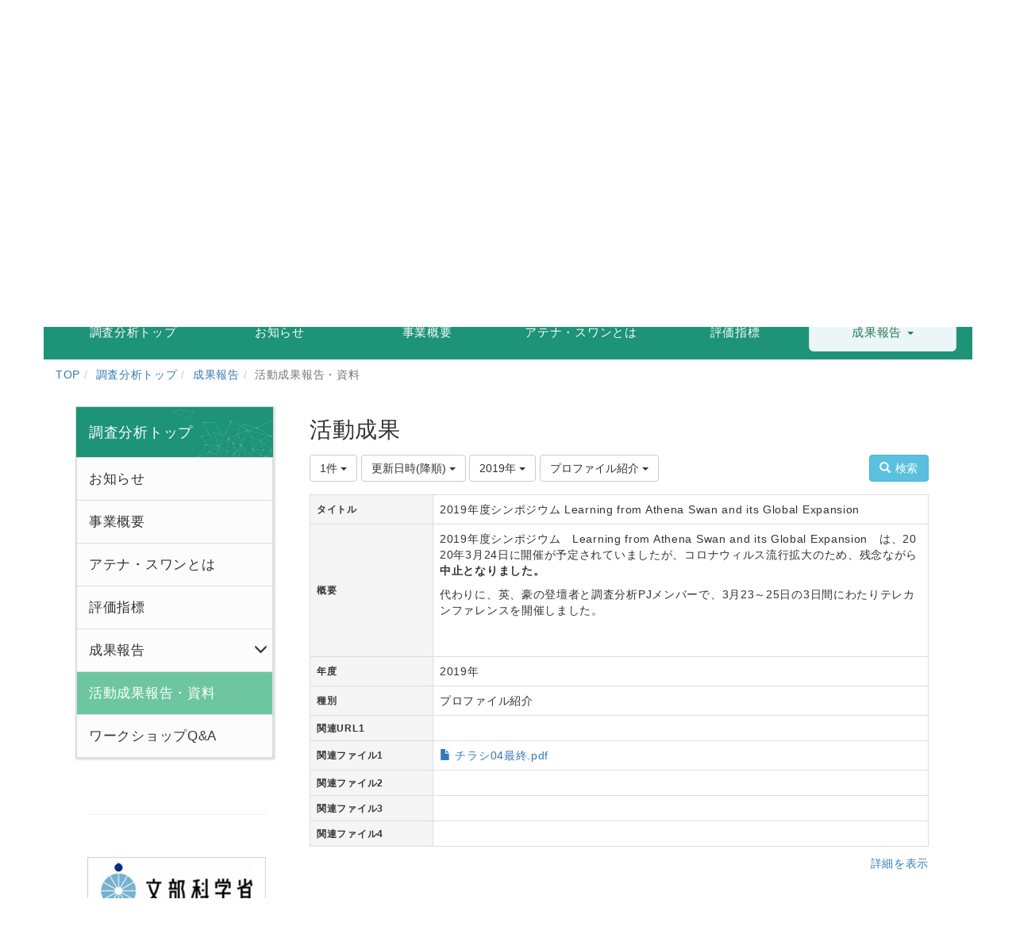

--- FILE ---
content_type: text/css
request_url: https://danjo.rois.ac.jp/css/workflow/style.css?1696868187
body_size: 547
content:
/**
 * workflow/css/style.css
 *
 * @author Shohei Nakajima <nakajimashouhei@gmail.com>
 * @link http://www.netcommons.org NetCommons Project
 * @license http://www.netcommons.org/license.txt NetCommons License
 */

.workflow-comments > .comment {
	border-top: 1px solid #ddd;
	padding: .5em 1em;
}

.workflow-comments > .comment:first-child {
	border: 0;
}

small .workflow-label {
	font-size: 10px;
	font-weight: 400;
}
.workflow-label {
	font-size: 10px;
	font-weight: 400;
	vertical-align: middle;
	/*margin-left: 8px;*/
	margin-right: 8px;
}
